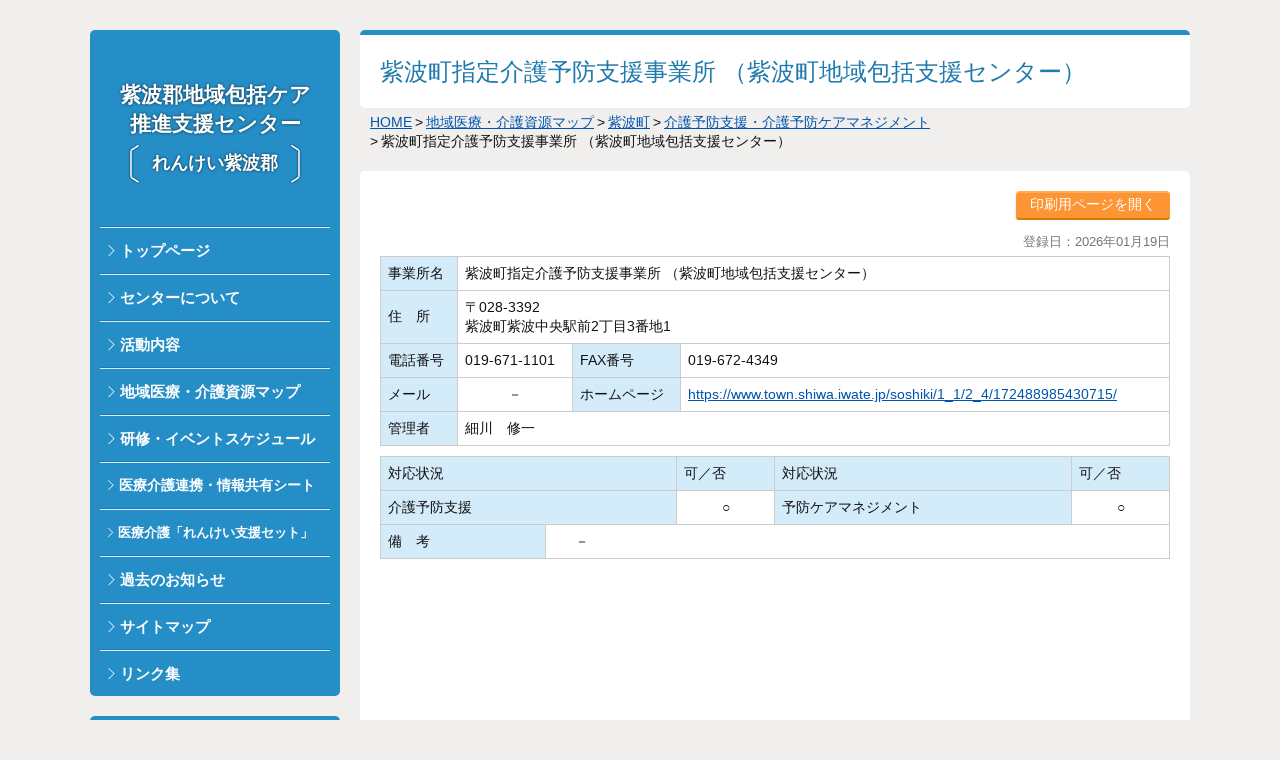

--- FILE ---
content_type: text/html; charset=UTF-8
request_url: https://renkei-shiwagun.jp/map/274
body_size: 11424
content:
<!DOCTYPE html>
<html lang="ja">
<head>
	<meta charset="UTF-8">
	<meta http-equiv="X-UA-Compatible" content="IE=edge">
	<meta name="viewport" content="width=device-width , initial-scale=1.0">
	
	<title>紫波町指定介護予防支援事業所 （紫波町地域包括支援センター）｜紫波郡地域包括ケア推進支援センター（紫波郡医療介護連携支援センター）</title>
	<meta name="description" content="">
	<link rel="alternate" type="application/rss+xml" title="RSS" href="https://renkei-shiwagun.jp/feed">
	<link rel="alternate" type="application/atom+xml" title="Atom" href="https://renkei-shiwagun.jp/feed/atom">
	
	<link rel="stylesheet" type="text/css" href="https://renkei-shiwagun.jp/wp-content/themes/carecenter/style.css?20260124081850">
	<link rel="stylesheet" type="text/css" href="https://renkei-shiwagun.jp/wp-content/themes/carecenter/css/eachpage.css?20260124081850">
	<link rel="stylesheet" type="text/css" href="https://renkei-shiwagun.jp/wp-content/themes/carecenter/css/icons.css">
	<link rel="stylesheet" type="text/css" media="print" href="https://renkei-shiwagun.jp/wp-content/themes/carecenter/css/print.css">

	<script type="text/javascript" src="https://code.jquery.com/jquery-2.2.4.min.js"></script>
	<script type="text/javascript" src="https://renkei-shiwagun.jp/wp-content/themes/carecenter/js/jquery.cookie.js"></script>
	<script type="text/javascript" src="https://renkei-shiwagun.jp/wp-content/themes/carecenter/js/option.js?20260124081850"></script>
	
<meta name='robots' content='max-image-preview:large' />
	<style>img:is([sizes="auto" i], [sizes^="auto," i]) { contain-intrinsic-size: 3000px 1500px }</style>
	<!-- Analytics by WP Statistics - https://wp-statistics.com -->
</head>
<body>
	<div id="container">
		<header>
			<div id="side-area">
				<div id="header">
					<h1><a href="https://renkei-shiwagun.jp">紫波郡地域包括ケア<br>推進支援センター<br><small>れんけい紫波郡</small></a></h1>
					<div id="navigation-area">
						<nav>
							<div class="menu-trigger"><span></span><span></span><span></span><div>menu</div></div>
							<div id="navigation">
								<ul>
									<li><a class="ti-angle-right" href="https://renkei-shiwagun.jp">トップページ</a></li>
									<li><a class="ti-angle-right" href="https://renkei-shiwagun.jp/about/">センターについて</a></li>
									<li><a class="ti-angle-right" href="https://renkei-shiwagun.jp/activity/">活動内容</a></li>
									<li><a class="ti-angle-right" href="https://renkei-shiwagun.jp/office-map/">地域医療・介護資源マップ</a></li>
									<li><a class="ti-angle-right" href="https://renkei-shiwagun.jp/events/">研修・イベントスケジュール</a></li>
									<li><a class="ti-angle-right" href="https://renkei-shiwagun.jp/share/">医療介護連携・情報共有シート</a></li>
									<li><a class="ti-angle-right" href="https://renkei-shiwagun.jp/shien-set/">医療介護「れんけい支援セット」</a></li>
									<li><a class="ti-angle-right" href="https://renkei-shiwagun.jp/information/">過去のお知らせ</a></li>
									<li><a class="ti-angle-right" href="https://renkei-shiwagun.jp/sitemap/">サイトマップ</a></li>									
									<li><a class="ti-angle-right" href="https://renkei-shiwagun.jp/other-site/">リンク集</a></li>
								</ul>
								
															</div>
						</nav>
					</div>
				</div>
				
				<div class="address">
					<h2><img src="https://renkei-shiwagun.jp/wp-content/themes/carecenter/img/side-address01_02.jpg?20251201" width="210" height="33" alt="紫波郡地域包括ケア推進支援センター（れんけい紫波郡）"></h2>
					<p>
						<img src="https://renkei-shiwagun.jp/wp-content/themes/carecenter/img/side-address02.jpg" width="210" height="80" alt="〒028-3614 紫波郡矢巾町又兵エ新田5-335　TEL：019-611-1381／FAX：019-611-2071"><br>
						<br>
						<a href="/access/" class="button-access">交通アクセス</a>
					</p>
					
					<p class="revision">
						※掲載内容に変更（更新）・修正等が必要な情報があればお知らせ下さい。
					</p>
				</div>
			</div>
		</header>
		<div id="main-area">
			<div id="contents">
				<h2 class="pagetitle">紫波町指定介護予防支援事業所 （紫波町地域包括支援センター）</h2>

				<div id="crumb"><ul><li><a href="https://renkei-shiwagun.jp/">HOME</a></li><li><a href="https://renkei-shiwagun.jp/office-map/">地域医療・介護資源マップ</a></li><li><a href="https://renkei-shiwagun.jp/office-map/shiwa">紫波町</a></li><li><a href="https://renkei-shiwagun.jp/office-map/shiwa/preventive-care">介護予防支援・介護予防ケアマネジメント</a></li><li>紫波町指定介護予防支援事業所 （紫波町地域包括支援センター）</li></ul></div>
				
				<div class="entry section" ><section>
					<div id="preventive" class="article">
						<div class="print"><a href="javascript:void(0)"class="print-preview">印刷用ページを開く</a></div><script>$(function() {

		//プリントプレビュークリックイベント
		$(document).on('click','.print-preview',function(){
				doPrintPreview();
		});

});

/**
 * プリントプレビュー
 */
doPrintPreview = (function(){
		//現在のURLに'print'パラメータを付加し、新しいウィンドウで表示させる。
		window.open(location.href+'?print=true', 'print-preview', 'top=,left=,width=830,height=800,menubar=no,toolbar=no,location=no,status=no,resizable=yes,scrollbars=yes');
});$(function() {
		//URLパラメータに'print'が存在する場合、
		if (location.href.indexOf('?print') > -1) {
				//bodyにprintクラスを付加。
				$('body').addClass('print');
		
$('#container').css({'width':'100%','padding':'0'});
$('body').css({'font-size':'12px','background':'#fff'});
$('#contents').css('margin','0');
$('#contents p').css('margin','0');
$('#side-area').css({'display':'none','clear':'both'});
$('#main-area').css({'margin':'0','width':'100%','clear':'both'});
$('#crumb').css('padding','0 0 0px 0');
$('#crumb br').remove();
$('h2.pagetitle').css({'text-align':'left','padding':'0 10px','margin':'0','border':'none'});
$('h2.pagetitle br').remove();
$('.entry,.section').css({'margin':'0','padding':'0'});
$('div.print').css('display','none');
$('table.table-base.table-response').css({'float':'left','width':'50%','margin':'0 0 -1px 0'});
$('table.table-base.table-response + table.table-base.table-response').css({'width':'calc(50% + 1px)','margin-left':'-1px'});
$('table.table-base.table-response thead tr th:nth-child(odd)').css('width','75%');
$('table.table-base.table-response thead tr th:nth-child(even)').css('width','25%');
$('#map-area').css({'page-break-before':'always','box-sizing':'border-box','width':'100%','height':'500px'});
$('#map-area img').css({'max-width':'100%','max-height':'100%'});
$('a[href]:after').css('content',' ');
$('abbr[title]:after').css('content','');
//$('#footer').css('display','none');


				$('#footer').html('').append('<div><input type="button" onclick="window.print();return false;" value="このページを印刷する" style="padding:5px 0"></div>').css({'position':'fixed','bottom':'0','font-size':'18px','width':'100%','padding':'10px 0','background':'rgba(255,255,255,0.7)'});

				$('#doPrint').on('click', function(){
						window.print();
				});

		}
});</script>						
<table class="table-base table-detail">
	<caption>登録日：2026年01月19日</caption>
	<tr>
	<th>事業所名</th><td colspan="3">紫波町指定介護予防支援事業所 （紫波町地域包括支援センター）</td>
	</tr>
	<tr>
	<th>住　所</th><td colspan="3">〒028-3392<br>紫波町紫波中央駅前2丁目3番地1</td>
	</tr>
	<tr>
	<th>電話番号</th><td><span data-action="call" data-tel="019-671-1101">019-671-1101</span></td>
	<th>FAX番号</th><td>019-672-4349</td>
	</tr>
	<tr>
	<th>メール</th><td class="empty">－</td>
	<th>ホームページ</th><td class="wrap"><a href="https://www.town.shiwa.iwate.jp/soshiki/1_1/2_4/172488985430715/" target="_blank">https://www.town.shiwa.iwate.jp/soshiki/1_1/2_4/172488985430715/</a></td>
	</tr>
	<!-- 
	<tr >
	<th>営業時間</th><td class="empty">－</td>
	<th>休　日</th><td class="empty">－</td>
	</tr>
	 -->
	 <tr>
	 <th>管理者</th><td colspan="3">細川　修一</td>
	 </tr>
</table>


<table class="table-base table-response">
	<thead>
		<tr>
			<th>対応状況</th><th>可／否</th>
		</tr>
	</thead>
	
	<tbody>
		<tr>
			<th>介護予防支援</th><td>○</td>
		</tr>
	</tbody>
</table>

<table class="table-base table-response">
	<thead>
		<tr>
			<th>対応状況</th><th>可／否</th>
		</tr>
	</thead>
	
	<tbody>
		<tr>
			<th>予防ケアマネジメント</th><td>○</td>
		</tr>
	</tbody>
</table>

<table class="table-base table-notice">
	<tr>
		<th>備　考</th><td class="empty">－</td><td  style="width:70%;" class="empty"></td>
	</tr>
</table>



										
					
<iframe src="https://maps.google.co.jp/maps?output=embed&z=18&hl=ja&q=39.5545818,141.1560747"  width="600" height="450" style="border:0;" allowfullscreen="" loading="lazy" referrerpolicy="no-referrer-when-downgrade"></iframe>
<!--
<script type="text/javascript" src="https://maps.googleapis.com/maps/api/js?key=AIzaSyCKwloCcWL1AGvK2V3_cWRUkQpULuR_UaU&language=ja&ver=4.8.1"></script>
<script type="text/javascript">
google.maps.event.addDomListener(window,'load',function(){
	var mapOptions = {
		zoom: 17,
		center: new google.maps.LatLng(39.5545818,141.1560747),
		mapTypeId: google.maps.MapTypeId.ROADMAP,
		scrollwheel: false
	};
	var mp = new google.maps.Map(document.getElementById('map-area'), mapOptions);
	var marker = new google.maps.Marker({
        position: new google.maps.LatLng(39.5545818,141.1560747),
        map: mp
    });
});

</script>
<div id="map-area"></div>
-->
					</div>
					
				</section><!-- /.entry --></div>
				
				
								
								
				
								
				
			</div>
			
			
			
		</div>
		
		
		
		<footer>
			<div id="footer">
				<div class="pagetop">
					<a href="#container" class="scroll">このページのトップへ</a>
				</div>
				
				
				<div class="address">
					<h2>紫波郡地域包括ケア推進支援センター<span>（れんけい紫波郡）</span></h2>
					<p>
						〒028-3614<br>
						紫波郡矢巾町又兵エ新田5-335<br>
						TEL：019-611-1381<br>
						FAX：019-611-2071<br>
						<br>
						<a href="/access/" class="button-access">交通アクセス</a>
					</p>
					
					<p class="revision">
						※掲載内容に変更（更新）・修正等が必要な情報があればお知らせ下さい。
					</p>
				</div>
				
				
				<ul class="footer-nav">
					<li><a href="https://renkei-shiwagun.jp/sitemap/">サイトマップ</a></li>
				</ul>
				
				<small>&copy; 紫波郡地域包括ケア推進支援センター All Rights Reserved.</small>
			</div>
		</footer>
<script type="speculationrules">
{"prefetch":[{"source":"document","where":{"and":[{"href_matches":"\/*"},{"not":{"href_matches":["\/wp-*.php","\/wp-admin\/*","\/wp-content\/uploads\/*","\/wp-content\/*","\/wp-content\/plugins\/*","\/wp-content\/themes\/carecenter\/*","\/*\\?(.+)"]}},{"not":{"selector_matches":"a[rel~=\"nofollow\"]"}},{"not":{"selector_matches":".no-prefetch, .no-prefetch a"}}]},"eagerness":"conservative"}]}
</script>
	
	</div>
</body>
</html>

--- FILE ---
content_type: text/css
request_url: https://renkei-shiwagun.jp/wp-content/themes/carecenter/css/print.css
body_size: 1380
content:
@charset "utf-8";

/*//////////////////////////////////////////////////////////


//////////////////////////////////////////////////////////*/

/*=========================================================

==========================================================*/

	#container{
		width:100%;
		padding:0;
	}
	body{
		font-size: 12px;
		background:#fff;
	}
	#contents{
		margin:0;
	}
	#contents p{
		margin:0;
	}
	#side-area{
		display:none;
		clear:both;
	}
	#main-area{
		margin:0;
		width:100%;
		clear:both;
	}
	#crumb {
		padding: 0 0 10px 0;
	}
	h2.pagetitle{
		text-align: left;
		padding:10px 10px 0;
		margin: 0;
		border:none;
	}
	.entry,
	.section{
		margin:0;
		padding:0;
	}
	div.print{
		display:none;
	}
	
	table.table-base.table-response{
		float: left;
		width: 50%;
		margin: 0 0 -1px 0;/* バグ？対応 */

	}
	table.table-base.table-response + table.table-base.table-response{
		width: calc(50% + 1px);
		margin-left: -1px;
	}
	table.table-base.table-response thead tr th:nth-child(odd){width: 75%;}
	table.table-base.table-response thead tr th:nth-child(even){width: 25%;}
	table.table-base th{
	border:1px solid #ccc;}
	#map-area{
		page-break-before:always;
		box-sizing: border-box;
		width: 100%;
		height: 500px;
	}
	#map-area img{
		max-width: 100%;
		max-height: 100%;
	}
	
	a[href]:after {
		content: " ";
	}
	abbr[title]:after {
		content: "";
	}
	
	#footer {
		display:none;
	}

.gm-style img {
  max-width: none !important;
}